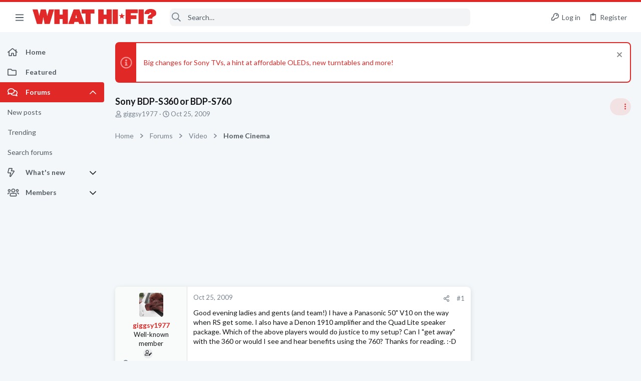

--- FILE ---
content_type: image/svg+xml
request_url: https://forums.whathifi.com/data/medias/svg/Laudable.svg
body_size: 966
content:
<svg id="Layer_1" data-name="Layer 1" xmlns="http://www.w3.org/2000/svg" viewBox="0 0 100 100"><title>Laudable</title><path d="M46.57,50.15l-1-2.26a25.31,25.31,0,0,0-1.82-4.24c-.65-.95-2.05-1.65-2.94-.55-3,3.73.21,8.09,1.23,11.8a2,2,0,0,1,0,1.54c-1.05,1.69-3.8-1.56-4.61-2.24a40.19,40.19,0,0,1-11.6-16.3A41.1,41.1,0,0,1,24.55,34a43.72,43.72,0,0,1-.88-4.7,27.9,27.9,0,0,1-.41-3.11,2.38,2.38,0,0,0-1-2.13C20,22.75,19,27,18.89,28.4A32.62,32.62,0,0,0,21.4,44.63a19,19,0,0,1-4.89-16.81,6.94,6.94,0,0,0,.27-2.43,1.93,1.93,0,0,0-1.49-1.73c-1.18-.15-1.95,1.15-2.3,2.33a1.05,1.05,0,0,0-.05.19,27.87,27.87,0,0,0-.53,11.71,27.09,27.09,0,0,0,1.65,5.85c.75,1.85,2,3.45,2.68,5.34A13.87,13.87,0,0,1,11.39,43c-1.31-2.81-1-5.6-1.7-8.51a1.68,1.68,0,0,0-3.33,0,10.57,10.57,0,0,0,.33,4.67,49.12,49.12,0,0,0,5.7,14.54c-.42-.69-1.54-1.29-2.1-1.92a15,15,0,0,1-3-5.48c-.37-1.2-.42-4.89-1.79-5.26-2.14-.58-1.73,2.8-1.5,3.87a61.61,61.61,0,0,0,1.8,6.65A85.24,85.24,0,0,0,12.1,65.13a61.2,61.2,0,0,0,4.16,5c2.7,2.86,5.81,5.28,8.21,8.43a42.53,42.53,0,0,1,4.82,8.77,11.2,11.2,0,0,0,2.4,1c3.33.88,6.84,0,10.17-.85,2-.51,4-1.09,5.41-2.59s1.82-3.89,2.11-6c.71-5.21,1.49-10.49.93-15.75A44.58,44.58,0,0,0,46.57,50.15Z"/><path d="M54.33,40.94c.34-1.08.68-2.17,1-3.28.36-1.42.53-3.91,2-4.64a1.56,1.56,0,0,1,1.82.23c2.61,2.56,1.77,6.87.62,9.91a5,5,0,0,0-.26,3.64l1,.22c1.09.22,4-3.84,4.61-4.57a40,40,0,0,0,9.14-20.17,44.78,44.78,0,0,0,.32-4.78,25.18,25.18,0,0,0,0-3.13,2.4,2.4,0,0,1,.72-2.23c2.17-1.54,3.57,2.54,3.88,3.95A32.6,32.6,0,0,1,78.6,32.5a19,19,0,0,0,2.89-17.26,7.11,7.11,0,0,1-.55-2.38A2,2,0,0,1,82.22,11c1.16-.28,2.07.92,2.55,2a1.54,1.54,0,0,1,.08.19,27.87,27.87,0,0,1,1.89,11.57,27.6,27.6,0,0,1-.95,6c-.53,1.93-1.61,3.67-2,5.61a13.8,13.8,0,0,0,4.6-6.65c1-2.94.3-5.67.7-8.65a1.68,1.68,0,0,1,3.31-.37,10.71,10.71,0,0,1,.21,4.68,48.84,48.84,0,0,1-4,15.11C89,39.76,90,39,90.47,38.33a14.76,14.76,0,0,0,2.31-5.79c.23-1.23-.15-4.9,1.17-5.43,2-.82,2,2.58,1.94,3.67a60.13,60.13,0,0,1-1,6.81,83.68,83.68,0,0,1-4.64,14.18,60,60,0,0,1-3.56,5.41c-2.34,3.16-5.14,5.92-7.16,9.32a42.77,42.77,0,0,0-3.76,9.29A11.35,11.35,0,0,1,73.48,77c-3.2,1.27-6.79.82-10.2.35-2-.28-4.13-.62-5.67-1.94s-2.27-3.65-2.81-5.76c-2-7.81-3.84-15.48-2-23.51C53.19,44.39,53.77,42.67,54.33,40.94Z"/></svg>